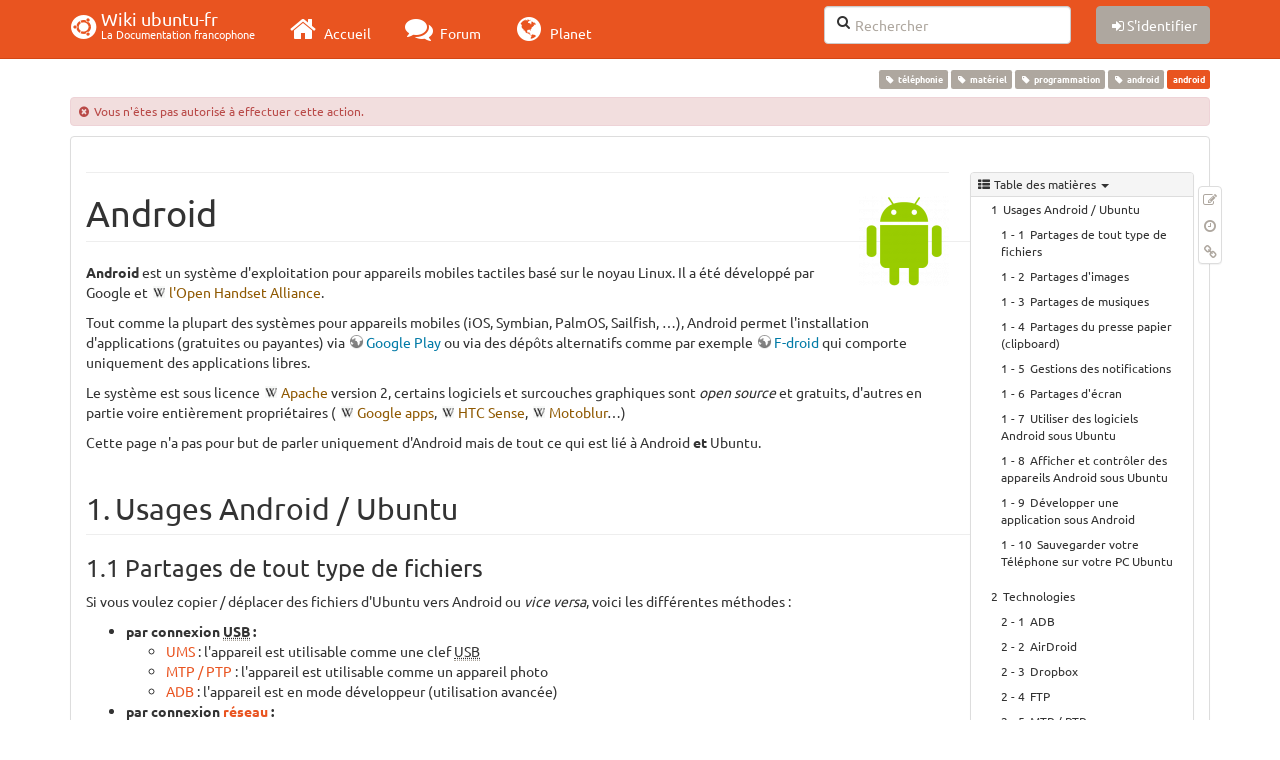

--- FILE ---
content_type: text/html; charset=utf-8
request_url: https://doc.ubuntu-fr.org/android?ns=f-spot&tab_files=files&do=media&tab_details=view&image=eeepc%3Aeeepc_1015bx_white.jpg
body_size: 60473
content:
<!DOCTYPE html>
<html xmlns="http://www.w3.org/1999/xhtml" xml:lang="fr"
  lang="fr" dir="ltr" class="no-js">
<head>
  <meta charset="UTF-8" />
  <meta http-equiv="X-UA-Compatible" content="IE=edge" />
  <title>android [Wiki ubuntu-fr]</title>
  <script>(function(H){H.className=H.className.replace(/\bno-js\b/,'js')})(document.documentElement)</script>
  <meta name="viewport" content="width=device-width,initial-scale=1" />
  <link rel="shortcut icon" href="/_media/favicon.ico" />
<link rel="apple-touch-icon" href="/lib/tpl/bootstrap3/images/apple-touch-icon.png" />
    <meta name="generator" content="DokuWiki"/>
<meta name="robots" content="index,follow"/>
<meta name="keywords" content="telephonie,materiel,programmation,android"/>
<link type="text/css" rel="stylesheet" href="/lib/tpl/bootstrap3/assets/fonts/united.fonts.css"/>
<link type="text/css" rel="stylesheet" href="/lib/tpl/bootstrap3/assets/font-awesome/css/font-awesome.min.css"/>
<link type="text/css" rel="stylesheet" href="/lib/tpl/bootstrap3/assets/bootstrap/united/bootstrap.min.css"/>
<link rel="search" type="application/opensearchdescription+xml" href="/lib/exe/opensearch.php" title="Wiki ubuntu-fr"/>
<link rel="start" href="/"/>
<link rel="contents" href="/android?do=index" title="Plan du site"/>
<link rel="manifest" href="/lib/exe/manifest.php"/>
<link rel="alternate" type="application/rss+xml" title="Derniers changements" href="/feed.php"/>
<link rel="alternate" type="application/rss+xml" title="Catégorie courante" href="/feed.php?mode=list&amp;ns="/>
<link rel="alternate" type="text/html" title="HTML brut" href="/_export/xhtml/android"/>
<link rel="alternate" type="text/plain" title="Wiki balise" href="/_export/raw/android"/>
<link rel="canonical" href="http://doc.ubuntu-fr.org/android"/>
<link rel="stylesheet" type="text/css" href="/lib/exe/css.php?t=bootstrap3&amp;tseed=ebab1622c8120c4b61b8fec585ea562d"/>
<!--[if gte IE 9]><!-->
<script type="text/javascript">/*<![CDATA[*/var NS='';var JSINFO = {"bootstrap3":{"mode":"show","toc":[],"config":{"collapsibleSections":0,"fixedTopNavbar":1,"showSemanticPopup":0,"sidebarOnNavbar":0,"tagsOnTop":1,"tocAffix":1,"tocCollapseOnScroll":1,"tocCollapsed":0,"tocLayout":"default","useAnchorJS":1}},"id":"android","namespace":"","ACT":"show","useHeadingNavigation":0,"useHeadingContent":0};
/*!]]>*/</script>
<script type="text/javascript" charset="utf-8" src="/lib/exe/jquery.php?tseed=23f888679b4f1dc26eef34902aca964f"></script>
<script type="text/javascript" charset="utf-8" src="/lib/exe/js.php?t=bootstrap3&amp;tseed=ebab1622c8120c4b61b8fec585ea562d"></script>
<script type="text/javascript" src="/lib/tpl/bootstrap3/assets/bootstrap/js/bootstrap.min.js"></script>
<script type="text/javascript" src="/lib/tpl/bootstrap3/assets/anchorjs/anchor.min.js"></script>
<script type="text/javascript" src="/lib/tpl/bootstrap3/assets/typeahead/bootstrap3-typeahead.min.js"></script>
<!--<![endif]-->
<style type="text/css">@media screen { body { margin-top: 70px; }  #dw__toc.affix { top: 60px; position: fixed !important; }  #dw__toc .nav .nav .nav { display: none; } }</style>
    <!--[if lt IE 9]>
  <script type="text/javascript" src="https://oss.maxcdn.com/html5shiv/3.7.2/html5shiv.min.js"></script>
  <script type="text/javascript" src="https://oss.maxcdn.com/respond/1.4.2/respond.min.js"></script>
  <![endif]-->
</head>
<body class="united dokuwiki mode_show tpl_bootstrap3 dw-page-on-panel" data-page-id="android">

  <header id="dokuwiki__header" class="dokuwiki container">
    <nav id="dw__navbar" class="navbar navbar-fixed-top navbar-default" role="navigation">

  <div class="container">

    <div class="navbar-header">

      <button class="navbar-toggle" type="button" data-toggle="collapse" data-target=".navbar-collapse">
        <span class="icon-bar"></span>
        <span class="icon-bar"></span>
        <span class="icon-bar"></span>
      </button>

      <a href="/accueil"  accesskey="h" title="[H]" class="navbar-brand"><span class="uf uf-cof" id="dw__accueil" style="font-size: 35px;" ></span> <span id="dw__title" style="margin-top:-5px">Wiki ubuntu-fr<span id="dw__tagline">La Documentation francophone</span></span></a>
    </div>

    <div class="collapse navbar-collapse">

      
      <ul class="nav navbar-nav">
        <li>
          <a href="//ubuntu-fr.org/" ><i class="fa fa-2x fa-fw fa-home"></i><span> Accueil</span></a>        </li>
        <li>
          <a href="//forum.ubuntu-fr.org/" ><i class="fa fa-2x fa-fw fa-comments"></i><span> Forum</span></a>        </li>
        <li>
          <a href="//planet.ubuntu-fr.org/" ><i class="fa fa-2x fa-fw fa-globe"></i><span> Planet</span></a>        </li>
      </ul>

            
      
      <div class="navbar-right" id="dw__navbar_items">

        <form action="//forum.ubuntu-fr.org/search_ubuntufr.php" accept-charset="utf-8" class="navbar-form navbar-left search" id="dw__search" method="get" role="search"><div class="no"><input id="qsearch" autocomplete="off" type="search" placeholder="Rechercher" accesskey="f" name="q" class="form-control" title="[F]" /><button type="submit" title="Rechercher"><i class="fa fa-fw fa-search"></i></button><input type="hidden" name="do" value="search" /><input type="hidden" name="tsearch" value="wiki" /></div></form>
        
        <ul class="nav navbar-nav">

          
          
                    <li>
            <span class="dw__actions dw-action-icon">
              <a href="/android?do=login&amp;sectok="  class="action btn btn-default navbar-btn login" rel="nofollow" title="S&#039;identifier"><span class="">S'identifier</span></a>            </span>
          </li>
          
        </ul>

        
        

      </div>

    </div>
  </div>
</nav>
  </header>

  <div id="dokuwiki__top" class="dokuwiki container">

    <div id="dokuwiki__pageheader">

      
      
      <p class="pageId text-right small">
        <span class="label label-primary">android</span>      </p>

      <div id="dw__msgarea" class="small">
        <div class="alert alert-danger"><i class="fa fa-fw fa-times-circle"></i> Vous n'êtes pas autorisé à effectuer cette action.</div>      </div>

    </div>

    <main class="main row" role="main">

      
      <article id="dokuwiki__content" class="container" itemscope itemtype="http://schema.org/Article" itemref="dw__license">

        
<nav id="dw__pagetools" class="hidden-print">
  <div class="tools panel panel-default pull-right ">
    <ul class="nav nav-stacked nav-pills">
      <li><a href="/android?do=edit"  class="action text-muted source" accesskey="v" rel="nofollow" title="Afficher le texte source [V]"><i class="fa fa-fw fa-pencil-square-o"></i><span class="sr-only"> Modifier cette page</span></a></li><li><a href="/android?do=revisions"  class="action text-muted revs" accesskey="o" rel="nofollow" title="Anciennes révisions [O]"><i class="fa fa-fw fa-clock-o"></i><span class="sr-only"> </span></a></li><li><a href="/android?do=backlink"  class="action text-muted backlink" rel="nofollow" title="Liens de retour"><i class="fa fa-fw fa-link"></i><span class="sr-only"> Liens de retour</span></a></li>    </ul>
  </div>
</nav>

        <div class="panel panel-default" itemprop="articleBody">
          <div class="page panel-body">

            <div class="dw-content-page "><div class="dw-toc hidden-print"><script>JSINFO.bootstrap3.toc = [{"link":"#usages_androidubuntu","title":"Usages Android \/ Ubuntu","level":1},{"link":"#partages_de_tout_type_de_fichiers","title":"Partages de tout type de fichiers","level":2},{"link":"#partages_d_images","title":"Partages d'images","level":2},{"link":"#partages_de_musiques","title":"Partages de musiques","level":2},{"link":"#partages_du_presse_papier_clipboard","title":"Partages du presse papier (clipboard)","level":2},{"link":"#gestions_des_notifications","title":"Gestions des notifications","level":2},{"link":"#partages_d_ecran","title":"Partages d'\u00e9cran","level":2},{"link":"#utiliser_des_logiciels_android_sous_ubuntu","title":"Utiliser des logiciels Android sous Ubuntu","level":2},{"link":"#afficher_et_controler_des_appareils_android_sous_ubuntu","title":"Afficher et contr\u00f4ler des appareils Android sous Ubuntu","level":2},{"link":"#developper_une_application_sous_android","title":"D\u00e9velopper une application sous Android","level":2},{"link":"#sauvegarder_votre_telephone_sur_votre_pc_ubuntu","title":"Sauvegarder votre T\u00e9l\u00e9phone sur votre PC Ubuntu","level":2},{"link":"#technologies","title":"Technologies","level":1},{"link":"#adb","title":"ADB","level":2},{"link":"#airdroid","title":"AirDroid","level":2},{"link":"#dropbox","title":"Dropbox","level":2},{"link":"#ftp","title":"FTP","level":2},{"link":"#mtpptp","title":"MTP \/ PTP","level":2},{"link":"#pushbullet","title":"Pushbullet","level":2},{"link":"#ums_universal_mass_storage","title":"UMS (Universal Mass Storage)","level":2},{"link":"#upnpdnla","title":"Upnp \/ dnla","level":2},{"link":"#annexearborescence_android","title":"Annexe : arborescence Android","level":1},{"link":"#voir_aussi","title":"Voir aussi","level":1}];</script>
<!-- TOC START -->
<nav id="dw__toc" role="navigation" class="toc-panel panel panel-default small">
<h6 data-toggle="collapse" data-target="#dw__toc .toc-body" title="Table des matières" class="panel-heading toc-title"><i class="fa fa-fw fa-th-list"></i> <span>Table des matières</span> <i class="caret"></i></h6>
<div class="panel-body  toc-body collapse in">

<ul class="nav toc">
<li class="level1"><a href="#usages_androidubuntu">Usages Android / Ubuntu</a>
<ul class="nav toc">
<li class="level2"><a href="#partages_de_tout_type_de_fichiers">Partages de tout type de fichiers</a></li>
<li class="level2"><a href="#partages_d_images">Partages d&#039;images</a></li>
<li class="level2"><a href="#partages_de_musiques">Partages de musiques</a></li>
<li class="level2"><a href="#partages_du_presse_papier_clipboard">Partages du presse papier (clipboard)</a></li>
<li class="level2"><a href="#gestions_des_notifications">Gestions des notifications</a></li>
<li class="level2"><a href="#partages_d_ecran">Partages d&#039;écran</a></li>
<li class="level2"><a href="#utiliser_des_logiciels_android_sous_ubuntu">Utiliser des logiciels Android sous Ubuntu</a></li>
<li class="level2"><a href="#afficher_et_controler_des_appareils_android_sous_ubuntu">Afficher et contrôler des appareils Android sous Ubuntu</a></li>
<li class="level2"><a href="#developper_une_application_sous_android">Développer une application sous Android</a></li>
<li class="level2"><a href="#sauvegarder_votre_telephone_sur_votre_pc_ubuntu">Sauvegarder votre Téléphone sur votre PC Ubuntu</a></li>
</ul>
</li>
<li class="level1"><a href="#technologies">Technologies</a>
<ul class="nav toc">
<li class="level2"><a href="#adb">ADB</a></li>
<li class="level2"><a href="#airdroid">AirDroid</a></li>
<li class="level2"><a href="#dropbox">Dropbox</a></li>
<li class="level2"><a href="#ftp">FTP</a></li>
<li class="level2"><a href="#mtpptp">MTP / PTP</a></li>
<li class="level2"><a href="#pushbullet">Pushbullet</a></li>
<li class="level2"><a href="#ums_universal_mass_storage">UMS (Universal Mass Storage)</a></li>
<li class="level2"><a href="#upnpdnla">Upnp / dnla</a></li>
</ul>
</li>
<li class="level1"><a href="#annexearborescence_android">Annexe : arborescence Android</a></li>
<li class="level1"><a href="#voir_aussi">Voir aussi</a></li>
</ul>

</div>
</nav>
<!-- TOC END -->
</div><!-- CONTENT --><div class="dw-content"><div class="tags"><span>
	<a href="/telephonie" class="wikilink1" title="telephonie" rel="tag">téléphonie</a>,
	<a href="/materiel" class="wikilink1" title="materiel" rel="tag">matériel</a>,
	<a href="/programmation" class="wikilink1" title="programmation" rel="tag">programmation</a>,
	<a href="/android" class="wikilink1" title="android" rel="tag">android</a>
</span></div>
<hr />

<p>
<a href="/lib/exe/fetch.php?tok=872779&amp;media=https%3A%2F%2Fwww.masonbruce.com%2Fwp-content%2Fuploads%2F2015%2F03%2Fandroid-logo-transparent-background.png" class="media" title="https://www.masonbruce.com/wp-content/uploads/2015/03/android-logo-transparent-background.png"><img src="/lib/exe/fetch.php?w=90&amp;tok=f4d693&amp;media=https%3A%2F%2Fwww.masonbruce.com%2Fwp-content%2Fuploads%2F2015%2F03%2Fandroid-logo-transparent-background.png" class="mediaright img-responsive" title="Logo Android" alt="Logo Android" width="90" /></a>
</p>

<h1 class="sectionedit1 page-header" id="android">Android</h1>
<div class="level1">

<p>
 <strong>Android</strong> est un système d&#039;exploitation pour appareils mobiles tactiles basé sur le noyau Linux. Il a été développé par Google et <a href="https://fr.wikipedia.org/wiki/Open_Handset_Alliance" class="interwiki iw_wpfr" title="https://fr.wikipedia.org/wiki/Open_Handset_Alliance">l&#039;Open Handset Alliance</a>.
</p>

<p>
Tout comme la plupart des systèmes pour appareils mobiles (iOS, Symbian, PalmOS, Sailfish, …), Android permet l&#039;installation d&#039;applications (gratuites ou payantes) via <a href="https://play.google.com/store" class="urlextern" title="https://play.google.com/store" rel="nofollow">Google Play</a> ou via des dépôts alternatifs comme par exemple <a href="http://f-droid.org/" class="urlextern" title="http://f-droid.org/" rel="nofollow">F-droid</a> qui comporte uniquement des applications libres.
</p>

<p>
Le système est sous licence <a href="https://fr.wikipedia.org/wiki/Licence_Apache" class="interwiki iw_wpfr" title="https://fr.wikipedia.org/wiki/Licence_Apache">Apache</a> version 2, certains logiciels et surcouches graphiques sont <em>open source</em> et gratuits, d&#039;autres en partie voire entièrement propriétaires ( <a href="https://fr.wikipedia.org/wiki/Google_Apps" class="interwiki iw_wpfr" title="https://fr.wikipedia.org/wiki/Google_Apps">Google apps</a>, <a href="https://en.wikipedia.org/wiki/HTC_Sense" class="interwiki iw_wp" title="https://en.wikipedia.org/wiki/HTC_Sense">HTC Sense</a>, <a href="https://en.wikipedia.org/wiki/Motoblur" class="interwiki iw_wp" title="https://en.wikipedia.org/wiki/Motoblur">Motoblur</a>…)
</p>

<p>
Cette page n&#039;a pas pour but de parler uniquement d&#039;Android mais de tout ce qui est lié à Android <strong>et</strong> Ubuntu.
</p>

</div>

<h2 class="sectionedit2 page-header" id="usages_androidubuntu">Usages Android / Ubuntu</h2>
<div class="level2">

</div>

<h3 class="sectionedit3" id="partages_de_tout_type_de_fichiers">Partages de tout type de fichiers</h3>
<div class="level3">

<p>
Si vous voulez copier / déplacer des fichiers d&#039;Ubuntu vers Android ou <em>vice versa</em>, voici les différentes méthodes :
</p>
<ul class=" fix-media-list-overlap">
<li class="level1 node"><div class="li"> <strong>par connexion <abbr title="Universal Serial Bus">USB</abbr> :</strong></div>
<ul class=" fix-media-list-overlap">
<li class="level2"><div class="li"> <a href="#ums_universal_mass_storage" title="android ↵" class="wikilink1">UMS</a> : l&#039;appareil est utilisable comme une clef <abbr title="Universal Serial Bus">USB</abbr></div>
</li>
<li class="level2"><div class="li"> <a href="#mtpptp" title="android ↵" class="wikilink1">MTP / PTP</a> : l&#039;appareil est utilisable comme un appareil photo</div>
</li>
<li class="level2"><div class="li"> <a href="#adb" title="android ↵" class="wikilink1">ADB</a> : l&#039;appareil est en mode développeur (utilisation avancée)</div>
</li>
</ul>
</li>
<li class="level1 node"><div class="li"> <strong>par connexion <a href="/reseau" class="wikilink1" title="reseau">réseau</a> :</strong></div>
<ul class=" fix-media-list-overlap">
<li class="level2"><div class="li"> <a href="https://localsend.org/fr" class="urlextern" title="https://localsend.org/fr" rel="nofollow">LocalSend</a><sup><a href="#fn__1" id="fnt__1" class="fn_top">1)</a></sup>, une application simplissime qui fonctionne <em>partout</em> (Linux, Android, Windows, macOS, iOS…)</div>
</li>
<li class="level2"><div class="li"> <a href="#ftp" title="android ↵" class="wikilink1">FTP</a></div>
</li>
<li class="level2"><div class="li"> <a href="#dropbox" title="android ↵" class="wikilink1">Dropbox</a></div>
</li>
<li class="level2"><div class="li"> <a href="/google_drive" class="wikilink1" title="google_drive">Google Drive</a></div>
</li>
<li class="level2"><div class="li"> <a href="#pushbullet" title="android ↵" class="wikilink1">Pushbullet</a></div>
</li>
<li class="level2"><div class="li"> <a href="#airdroid" title="android ↵" class="wikilink1">AirDroid</a></div>
</li>
<li class="level2"><div class="li"> <a href="http://www.msec.it/blog/?page_id=11" class="urlextern" title="http://www.msec.it/blog/?page_id=11" rel="nofollow">Dukto</a></div>
</li>
<li class="level2"><div class="li"> <a href="#adb" title="android ↵" class="wikilink1">QtAdb</a> : interface graphique pour <a href="#adb" title="android ↵" class="wikilink1">ADB</a> – l&#039;appareil doit avoir accès au mode développeur (utilisation avancée)</div>
</li>
<li class="level2"><div class="li"> <a href="/kdeconnect-kde" class="wikilink1" title="kdeconnect-kde">KDE Connect</a> et l&#039;option &quot;<em>Envoyer des fichiers</em>&quot;</div>
</li>
<li class="level2"><div class="li"> <a href="/syncthing" class="wikilink1" title="syncthing">Syncthing</a> permet de créer des paires de répertoires entre différents appareils synchronisées automatiquement en fonction des réseaux <abbr title="Réseau Local">LAN</abbr>, Wifi ou Internet disponibles (configurable sous Android)</div>
</li>
</ul>
</li>
<li class="level1"><div class="li"> en <a href="/bluetooth" class="wikilink1" title="bluetooth">Bluetooth</a></div>
</li>
</ul>

</div>

<h3 class="sectionedit4" id="partages_d_images">Partages d&#039;images</h3>
<div class="level3">

<p>
Si vous voulez partager des images, vous pouvez les partager avec les méthodes du chapitre précédent.
En plus, vous pouvez les partager :
</p>
<ul class=" fix-media-list-overlap">
<li class="level1"><div class="li"> Via Google+</div>
</li>
<li class="level1"><div class="li"> Via Google photo</div>
</li>
</ul>

<p>
Sur Android, les photos se trouvent dans <strong>/DCIM/Camera</strong>
</p>

</div>

<h3 class="sectionedit5" id="partages_de_musiques">Partages de musiques</h3>
<div class="level3">

<p>
En plus des méthodes décrites au chapitre <strong>Partages de tout type de fichiers</strong>, vous pouvez :
</p>
<ul class=" fix-media-list-overlap">
<li class="level1"><div class="li"> Utiliser <a href="/google_music_manager" class="wikilink1" title="google_music_manager">Google Music</a></div>
</li>
<li class="level1"><div class="li"> Avec les connexions <a href="/android#upnpdnla" class="wikilink1 curid" title="android" data-curid="true">Upnp / DNLA</a></div>
</li>
</ul>

<p>
Sur Android, vous trouverez plusieurs endroits pour stocker des sons :
</p>
<ul class=" fix-media-list-overlap">
<li class="level1"><div class="li"> <strong>/Alarms</strong> : sonneries du réveil</div>
</li>
<li class="level1"><div class="li"> <strong>/Music</strong> : musiques</div>
</li>
<li class="level1"><div class="li"> <strong>/Notifications</strong> : notifications</div>
</li>
<li class="level1"><div class="li"> <strong>/Ringtones</strong> : sonneries téléphoniques</div>
</li>
</ul>

</div>

<h3 class="sectionedit6" id="partages_du_presse_papier_clipboard">Partages du presse papier (clipboard)</h3>
<div class="level3">

<p>
Des idées :
</p>
<ul class=" fix-media-list-overlap">
<li class="level1"><div class="li"> gsconnect / <a href="/kdeconnect-kde" class="wikilink1" title="kdeconnect-kde">KDE Connect</a></div>
</li>
<li class="level1"><div class="li"> <a href="/pushbullet" class="wikilink1" title="pushbullet">Pushbullet</a></div>
</li>
<li class="level1"><div class="li"> L&#039;outils clipt qui synchronise le presse papier entre Chrome, Firefox, <a href="https://play.google.com/store/apps/details?id=studio.onelab.clipboard" class="urlextern" title="https://play.google.com/store/apps/details?id=studio.onelab.clipboard" rel="nofollow">Android</a> (<a href="https://technochouette.istocks.club/comment-synchroniser-le-presse-papiers-sur-android-et-pc/2021-07-08/" class="urlextern" title="https://technochouette.istocks.club/comment-synchroniser-le-presse-papiers-sur-android-et-pc/2021-07-08/" rel="nofollow">voir cette page</a>)</div>
</li>
</ul>

</div>

<h3 class="sectionedit7" id="gestions_des_notifications">Gestions des notifications</h3>
<div class="level3">

<p>
Il est possible de recevoir les notifications de son téléphone sur Ubuntu via :
</p>
<ul class=" fix-media-list-overlap">
<li class="level1"><div class="li"> Android Desktop Notifications</div>
</li>
<li class="level1"><div class="li"> <a href="/android#pushbullet" class="wikilink1 curid" title="android" data-curid="true">Pushbullet</a></div>
</li>
<li class="level1"><div class="li"> <a href="/android#airdroid" class="wikilink1 curid" title="android" data-curid="true">Airdroid</a></div>
</li>
<li class="level1"><div class="li"> <a href="/kdeconnect-kde" class="wikilink1" title="kdeconnect-kde">KDE Connect</a></div>
</li>
<li class="level1"><div class="li"> <a href="http://mightytext.net" class="urlextern" title="http://mightytext.net" rel="nofollow">MightyText</a></div>
</li>
</ul>

</div>

<h3 class="sectionedit8" id="partages_d_ecran">Partages d&#039;écran</h3>
<div class="level3">

<p>
Vous pouvez voir et/ou controler Ubuntu via Android ou le contraire via :
</p>
<ul class=" fix-media-list-overlap">
<li class="level1"><div class="li"> <a href="https://github.com/IshuSinghSE/aurynk" class="urlextern" title="https://github.com/IshuSinghSE/aurynk" rel="nofollow">Aurynk</a> (en activant les <em>Options pour les développeurs</em>) - basé sur <a href="/scrcpy" class="wikilink1" title="scrcpy">scrcpy</a>, mieux intégré au bureau <a href="/gnome" class="wikilink1" title="gnome">GNOME</a> et facilite la connexion même WiFi à l&#039;aide d&#039;un QR code.</div>
</li>
<li class="level1"><div class="li"> <a href="/scrcpy" class="wikilink1" title="scrcpy">scrcpy</a> (<a href="https://github.com/Genymobile/scrcpy" class="urlextern" title="https://github.com/Genymobile/scrcpy" rel="nofollow">GitHub</a>)</div>
</li>
<li class="level1"><div class="li"> <abbr title="Virtual Network Computing">VNC</abbr> (si Android est rooté)</div>
</li>
<li class="level1"><div class="li"> Google Bureau à distance (propriétaire)</div>
</li>
<li class="level1"><div class="li"> <a href="/rustdesk" class="wikilink1" title="rustdesk">RustDesk</a></div>
</li>
<li class="level1"><div class="li"> <a href="/teamviewer" class="wikilink1" title="teamviewer">TeamViewer</a> (propriétaire)</div>
</li>
</ul>

</div>

<h4 id="vnc">VNC</h4>
<div class="level4">

<p>
Pour accéder à Ubuntu depuis Android, si vous avez un serveur <a href="/ssh" class="wikilink1" title="ssh">SSH</a> sur Ubuntu et un écran connecté à l&#039;ordinateur, vous pouvez lancer un serveur <a href="/vnc" class="wikilink1" title="vnc">VNC</a> en ligne de commande (x11vnc) sans devoir être devant votre ordinateur. Pour cela, entrez
</p>
<pre class="code">sudo dpkg-reconfigure x11-common</pre>

<p>
Choisissez &quot;<em>Nobody</em>&quot;
</p>
<div class="notewarning">Risque de sécurité : n&#039;importe qui ayant un accès SSH à votre machine peut agir sur vos programmes (console et/ou interface graphique)

</div>
<p>
Entrez
</p>
<pre class="code">env</pre>

<p>
pour voir vos variables d&#039;environnent.
</p>

<p>
Si vous ne voyez pas écrit DISPLAY=localhost:0, entrez
</p>
<pre class="code">export DISPLAY=localhost:0</pre>

<p>
 Puis lancer votre serveur <abbr title="Virtual Network Computing">VNC</abbr> (je vous propose x11vnc)
</p>
<pre class="code">x11vnc --forever --passwd mot_de_passe_du_serveur_VNC </pre>

</div>

<h4 id="serveur_x11_distant_x11_forwarding">Serveur X11 distant (X11 forwarding)</h4>
<div class="level4">

<p>
Vous pouvez aussi contrôler à distance Ubuntu :
</p>
<ul class=" fix-media-list-overlap">
<li class="level1"><div class="li"> installez un serveur <a href="/ssh" class="wikilink1" title="ssh">SSH</a> sur Ubuntu</div>
</li>
<li class="level1"><div class="li"> installez sur votre appareil Android un client SSH (JuiceSSH, ConnectBot) et un serveur <a href="/xorg" class="wikilink1" title="xorg">X11</a> (Xserver XSDL).</div>
</li>
<li class="level1"><div class="li"> Lancez votre serveur X sur Android</div>
</li>
<li class="level1"><div class="li"> connectez-vous en SSH à votre PC, et tapez</div>
</li>
</ul>
<pre class="code">export DISPLAY=adresse_ip_de_votre_appareil_android:0</pre>

<p>
Voilà ! Vous pouvez maintenant lancer des logiciels graphiques à distance qui s&#039;exécuteront sur votre PC.
exemple: pour lancer Firefox, tapez dans le client ssh
</p>
<pre class="code">firefox</pre>

<p>
Pour l&#039;arrêter, pressez <code>Ctrl</code>+<code>C</code>.
Pour lancer une interface graphique, tapez (suivant si vous utilisez Unity, KDE, fluxbox…)
</p>
<pre class="code">gnome-session</pre>
<pre class="code">startkde</pre>
<pre class="code">fluxbox</pre>

</div>

<h3 class="sectionedit9" id="utiliser_des_logiciels_android_sous_ubuntu">Utiliser des logiciels Android sous Ubuntu</h3>
<div class="level3">
<div class="noteclassic">Cette partie est une ébauche à compléter et à mettre en page.
</div>
<p>
Il est possible de lancer des applications Android sur Ubuntu. Cela permet d&#039;augmenter considérablement le nombre d&#039;applications et jeux sous Ubuntu. Voici les solutions triées par ordre d&#039;efficacité :
</p>
<ul class=" fix-media-list-overlap">
<li class="level1"><div class="li"> <a href="/anbox" class="wikilink1" title="anbox">Anbox</a> : logiciel qui utilise QEMU comme émulateur d’Android, permettant ainsi au système de faire tourner les applications de manière transparente. Le système permet d’utiliser les applications Android de la même manière que les programmes classiques et profitent des mêmes enrichissements ergonomiques.</div>
</li>
<li class="level1"><div class="li"> <strong><a href="/waydroid" class="wikilink1" title="waydroid">WayDroid</a></strong> : Créée en 2021, il s&#039;agit d&#039;une solution nouvelle, en cours de développement, basée sur un container intégré permettant de démarrer un système Android complet au sein d&#039;un système <abbr title="GNU&#039;s Not Unix">GNU</abbr>/Linux ordinaire comme Ubuntu. WayDroid est la contraction des mots &quot;Wayland&quot; et &quot;Android&quot;. L&#039;environnement d&#039;exécution Android fonctionne sur le mode Wayland et est livré avec une image système Android personnalisée minimale basée sur LineageOS. WayDroid peut être utilisé en mode intégré (les apps Android se trouvent dans le menu GNOME avec les autres logiciels), en version multi-fenêtres, ou encore en mode &quot;Full UI&quot; (on ouvre une fenêtre Android à part entière). La version actuelle est basée sur Android 10. A noter que WayDroid n&#039;est pour l&#039;instant pas compatible avec les pilotes propriétaires Nvidia Site officiel : <a href="https://www.waydro.id/" class="urlextern" title="https://www.waydro.id/" rel="nofollow">WayDroid</a>*.</div>
</li>
<li class="level1"><div class="li"> <strong>Shashlik</strong> : avec KDE. Voir <a href="https://www.howtoforge.com/tutorial/how-to-install-and-run-android-apk-on-linux-with-shashlik" class="urlextern" title="https://www.howtoforge.com/tutorial/how-to-install-and-run-android-apk-on-linux-with-shashlik" rel="nofollow">cette page sur HowToForge</a> en Anglais pour plus d&#039;info</div>
</li>
<li class="level1"><div class="li"> <a href="/archon" class="wikilink1" title="archon">ARChon</a> / <a href="/arc_welder" class="wikilink2" title="arc_welder" rel="nofollow">Arc welder</a> qui permet de lancer des applications Android sur Chrome/Chromium</div>
</li>
<li class="level1 node"><div class="li"> <a href="https://www.genymotion.com/" class="urlextern" title="https://www.genymotion.com/" rel="nofollow">Genymotion</a> : application française d&#039;émulation gratuite pour un usage personnel uniquement (apprentissage, divertissement).</div>
<ul class=" fix-media-list-overlap">
<li class="level2"><div class="li"> Permet d&#039;émuler Android v.2.3.7 à 5.1.0 sur différents téléphones et tablettes (Nexus, HTC, Motorola, Samsung, Sony et custom).</div>
</li>
<li class="level2 node"><div class="li"> Nécessite </div>
<ul class=" fix-media-list-overlap">
<li class="level3"><div class="li"> l&#039;installation de <a href="/virtualbox" class="wikilink1" title="virtualbox">VirtualBox</a> ainsi que </div>
</li>
<li class="level3"><div class="li"> l&#039;enregistrement sur leur site pour pouvoir télécharger les images Android.</div>
</li>
</ul>
</li>
<li class="level2 node"><div class="li"> C&#039;est la seule façon, à l&#039;heure actuelle, de faire fonctionner correctement les jeux &quot;performants&quot; Android sous Ubuntu 16.04 (Xenial Xerus.</div>
<ul class=" fix-media-list-overlap">
<li class="level3"><div class="li"> 64bit ou supérieur, Debian 8 (Jessie), Fedora 24 - 64bit,</div>
</li>
<li class="level3"><div class="li"> Processeur 64 bits, avec une capacité VT-x ou AMD-V, activé dans les paramètres du <abbr title="Basic Input-Output System">BIOS</abbr>, GPU récent et dédié, </div>
</li>
<li class="level3"><div class="li"> 400 Mo d&#039;espace disque,</div>
</li>
<li class="level3"><div class="li"> 2 Go de RAM pour la version Genymotion 2.8.1 seule disponible sur le site de Genymotion. </div>
</li>
</ul>
</li>
</ul>
</li>
</ul>
<div class="noteclassic">(Exemple de config qui tourne bien sur 14.04LTS : Galaxy Note 4.1.1 + <a href="https://www.google.fr/url?sa=t&amp;rct=j&amp;q=&amp;esrc=s&amp;source=web&amp;cd=2&amp;cad=rja&amp;uact=8&amp;ved=0CCsQFjABahUKEwi4tcvs5Y7GAhVBQBQKHf-RALg&amp;url=https%3A%2F%2Fdocs.google.com%2Ffile%2Fd%2F0B-p1r5SNN4adcmhtaGdMVml0Qzg%2Fedit&amp;ei=Mj99VbjUKMGAUf-jgsAL&amp;usg=AFQjCNGY1LZ57B5D6BLUkB-RN2rh9omqYQ&amp;sig2=BsNeJSvlBKNUbFXMC3fyBQ&amp;bvm=bv.95515949,d.d24" class="urlextern" title="https://www.google.fr/url?sa=t&amp;rct=j&amp;q=&amp;esrc=s&amp;source=web&amp;cd=2&amp;cad=rja&amp;uact=8&amp;ved=0CCsQFjABahUKEwi4tcvs5Y7GAhVBQBQKHf-RALg&amp;url=https%3A%2F%2Fdocs.google.com%2Ffile%2Fd%2F0B-p1r5SNN4adcmhtaGdMVml0Qzg%2Fedit&amp;ei=Mj99VbjUKMGAUf-jgsAL&amp;usg=AFQjCNGY1LZ57B5D6BLUkB-RN2rh9omqYQ&amp;sig2=BsNeJSvlBKNUbFXMC3fyBQ&amp;bvm=bv.95515949,d.d24" rel="nofollow">Genymotion-ARM-Translation_v1.1.zip</a> + <a href="https://lu4ndr01d.googlecode.com/files/gapps-jb-20121011-signed.zip" class="urlextern" title="https://lu4ndr01d.googlecode.com/files/gapps-jb-20121011-signed.zip" rel="nofollow">gapps-jb-20121011-signed.zip</a> pour accéder au Play Store, puis installer des jeux).
</div><ul class=" fix-media-list-overlap">
<li class="level1"><div class="li"> <a href="https://www.android-x86.org/" class="urlextern" title="https://www.android-x86.org/" rel="nofollow">Android-x86</a> + <a href="/virtualbox" class="wikilink1" title="virtualbox">VirtualBox</a>. Tutoriel d&#039;installation sur <a href="http://www.it-connect.fr/comment-installer-android-4-4-sous-vmware-workstation/" class="urlextern" title="http://www.it-connect.fr/comment-installer-android-4-4-sous-vmware-workstation/" rel="nofollow">IT-Connect</a>.</div>
</li>
<li class="level1"><div class="li"> <strong><a href="https://www.andyroid.net/" class="urlextern" title="https://www.andyroid.net/" rel="nofollow">Andy</a></strong> : émulation</div>
</li>
<li class="level1"><div class="li"> <strong>Kit de développement officiel d&#039;Android</strong> : Android SDK – Android Emulator / AVDs. Tutoriel d&#039;installation <a href="http://www.android-dev.fr/installation-du-sdk-android-sous-ubuntu" class="urlextern" title="http://www.android-dev.fr/installation-du-sdk-android-sous-ubuntu" rel="nofollow">ICI</a>.</div>
</li>
</ul>

<p>
Pour plus d&#039;information, veuillez vous inspirer de <a href="https://techapple.net/2014/05/5-best-android-emulators-linux-run-android-apps-linux-ubuntulinuxmintfedoraarchlinuxopensusemageiacentos-etc/" class="urlextern" title="https://techapple.net/2014/05/5-best-android-emulators-linux-run-android-apps-linux-ubuntulinuxmintfedoraarchlinuxopensusemageiacentos-etc/" rel="nofollow">cet article chez techapple.net</a>
</p>

</div>

<h3 class="sectionedit10" id="afficher_et_controler_des_appareils_android_sous_ubuntu">Afficher et contrôler des appareils Android sous Ubuntu</h3>
<div class="level3">

<p>
Voir l&#039;article détaillé <a href="/scrcpy" class="wikilink1" title="scrcpy">scrcpy</a>
</p>

</div>

<h3 class="sectionedit11" id="developper_une_application_sous_android">Développer une application sous Android</h3>
<div class="level3">

<p>
Voir l&#039;article détaillé <a href="/android_sdk" class="wikilink1" title="android_sdk">Android SDK</a>
</p>

</div>

<h3 class="sectionedit12" id="sauvegarder_votre_telephone_sur_votre_pc_ubuntu">Sauvegarder votre Téléphone sur votre PC Ubuntu</h3>
<div class="level3">

<p>
1. <a href="/tutoriel/comment_installer_un_paquet" class="wikilink1" title="tutoriel:comment_installer_un_paquet">Installez le paquet</a> suivant sur votre PC : <strong><a href="apt://adb" class="interwiki iw_apt" title="apt://adb">adb</a></strong>.
</p>

<p>
2. Connectez votre téléphone et votre PC via un câble.
</p>

<p>
3. Activez sur votre téléphone le <strong>débogage <abbr title="Universal Serial Bus">USB</abbr></strong> (mode développeur / ADB) :<br/>

- Sur votre téléphone : Paramètres &gt; Système &gt; &quot;À propos du téléphone&quot; &gt; Tapoter <strong>7 fois</strong> sur le « numéro de build » ⇒ Le menu « options pour développeurs » apparaît dans les paramètres système.<br/>

- Aller dans Paramètres &gt; Système &gt; « options pour développeurs » &gt; activer &quot;<strong>débogage <abbr title="Universal Serial Bus">USB</abbr></strong>&quot;.
</p>

<p>
4. Sur votre PC, au terminal, lancer le serveur ADB via la commande suivante : 
</p>
<pre class="code">adb start-server</pre>

<p>
L&#039;écran de votre téléphone doit être allumé : si le téléphone vous demande de confirmer (&quot;Allow <abbr title="Universal Serial Bus">USB</abbr> debugging ?&quot;), validez rapidement.
</p>

<p>
5. Vous pouvez désormais lancer la sauvegarde au terminal, depuis votre PC :
</p>
<pre class="code">adb backup -apk -shared -all -f backup-file.adb</pre>

<p>
Votre téléphone doit être allumé car une fenêtre va s&#039;ouvrir dessus pour vous demander de confirmer la sauvegarde.<br/>

La sauvegarde (ici sous le nom <strong>backup-file.adb</strong>) se met à la racine de votre compte Ubuntu (par exemple <code>/home/mon-pseudo/</code>).
</p>

<p>
Vous avez quelques options sur lesquelles jouer :
</p>
<ul class=" fix-media-list-overlap">
<li class="level1"><div class="li"> <code>-apk</code> sauvegarde les applications, <code>-noapk</code> ne le fait pas.</div>
</li>
<li class="level2"><div class="li"> Vous pouvez choisir d&#039;encrypter les données sauvegardées en entrant un mot de passe lorsque la question vous sera posée (optionnel).</div>
</li>
<li class="level2"><div class="li"> l&#039;option <code>-shared</code> sauvegardera les données de la carte SD, tandis que <code>-noshared</code> ne sauvegardera pas la carte SD.</div>
</li>
<li class="level2"><div class="li"> <code>-all</code> sauvegardera les données du système ET les données des applications.</div>
</li>
</ul>

<p>
<em class="u"><strong>Pour restaurer la sauvegarde sur le téléphone</strong></em> (ou sur un nouveau téléphone), les <strong>étapes 1 à 4 ci-dessus</strong> doivent être de nouveaux exécutées, puis sur votre PC, au terminal, tapez :
</p>
<pre class="code">adb restore backup-file.ab</pre>

<p>
Dans cette version de la commande, le fichier de sauvegarde est sur la racine de votre compte Ubuntu. Sinon, il faudra indiquer l&#039;emplacement.
</p>

</div>

<h2 class="sectionedit13 page-header" id="technologies">Technologies</h2>
<div class="level2">

</div>

<h3 class="sectionedit14" id="adb">ADB</h3>
<div class="level3">

<p>
ADB (Android Debug Bridge) est un outil permettant de dialoguer nativement avec un périphérique Android.
</p>

<p>
Cet outil permet de :
</p>
<ul class=" fix-media-list-overlap">
<li class="level1"><div class="li"> Copier des fichiers</div>
</li>
<li class="level1"><div class="li"> Faire des captures d&#039;écran</div>
</li>
<li class="level1"><div class="li"> Sauvegarder ses données Android</div>
</li>
<li class="level1"><div class="li"> Lancer des commandes internes telles que reboot, commande Linux, …</div>
</li>
</ul>

<p>
L&#039;installation d&#039;ADB est en 2 étapes :
</p>
<ol class=" fix-media-list-overlap">
<li class="level1"><div class="li"> Installer sur votre ordinateur ADB, qui se trouve dans le SDK d&#039;Android (est aussi dans les dépots: <strong><a href="apt://adb" class="interwiki iw_apt" title="apt://adb">adb</a></strong>)</div>
</li>
<li class="level1"><div class="li"> Autoriser Ubuntu à utiliser le périphérique <abbr title="Universal Serial Bus">USB</abbr> Android. Dans quel cas la commande <code>lsusb</code> vous permettra d&#039;identifier votre périphérique.</div>
</li>
</ol>

</div>

<h3 class="sectionedit15" id="airdroid">AirDroid</h3>
<div class="level3">

<p>
<a href="http://web.airdroid.com" class="urlextern" title="http://web.airdroid.com" rel="nofollow">l&#039;environnement AirDroid</a> permet :
</p>
<ul class=" fix-media-list-overlap">
<li class="level1"><div class="li"> D&#039;échanger des fichiers entre son ordinateur et son appareil Android</div>
</li>
<li class="level1"><div class="li"> De consulter ses contacts à partir d&#039;un ordinateur</div>
</li>
<li class="level1"><div class="li"> D&#039;écrire des SMS à partir d&#039;un ordinateur</div>
</li>
<li class="level1"><div class="li"> De faire une capture d&#039;écran d&#039;Android</div>
</li>
<li class="level1"><div class="li"> De retrouver son appareil Android</div>
</li>
<li class="level1"><div class="li"> …</div>
</li>
</ul>

<p>
Installation / utilisation :
</p>
<ul class=" fix-media-list-overlap">
<li class="level1 node"><div class="li"> Sur l&#039;ordinateur :</div>
<ol class=" fix-media-list-overlap">
<li class="level2"><div class="li"> Ouvrir l&#039;adresse <a href="http://web.airdroid.com" class="urlextern" title="http://web.airdroid.com" rel="nofollow">http://web.airdroid.com</a></div>
</li>
<li class="level2"><div class="li"> Créer un compte (si ce n&#039;est pas fait)</div>
</li>
<li class="level2"><div class="li"> Se connecter</div>
</li>
</ol>
</li>
<li class="level1 node"><div class="li"> Sur Android :</div>
<ol class=" fix-media-list-overlap">
<li class="level2"><div class="li"> Se mettre en Wi-Fi ou internet mobile (3G/4G)</div>
</li>
<li class="level2"><div class="li"> Installer <a href="https://www.airdroid.com/fr/#go_download_airdroid" class="urlextern" title="https://www.airdroid.com/fr/#go_download_airdroid" rel="nofollow">l&#039;application AirDroid depuis le site officiel (apk disponible)</a></div>
</li>
<li class="level2"><div class="li"> Créer un compte (si ce n&#039;est pas fait)</div>
</li>
<li class="level2"><div class="li"> Se connecter</div>
</li>
</ol>
</li>
</ul>

<p>
<img src="/lib/images/smileys/icon_exclaim.gif" class="icon" alt=":!:" /> il est inutile de créer un compte, il suffit d&#039;adresser son navigateur internet à l&#039;adresse IP Wi-Fi du téléphone, au port 8888, exemple : <a href="http://192.168.0.196:8888" class="urlextern" title="http://192.168.0.196:8888" rel="nofollow">http://192.168.0.196:8888</a>
</p>

</div>

<h3 class="sectionedit16" id="dropbox">Dropbox</h3>
<div class="level3">

<p>
Dropbox permet de créer un dossier sur l&#039;ordinateur et sur Android avec une synchronisation automatique entre tous les appareils ou Dropbox est installé et connecté.
</p>

<p>
Installation / utilisation :
</p>
<ul class=" fix-media-list-overlap">
<li class="level1 node"><div class="li"> Sur l&#039;ordinateur (avec installation) :</div>
<ul class=" fix-media-list-overlap">
<li class="level2"><div class="li"> Voir la page <a href="/dropbox" class="wikilink1" title="dropbox">Dropbox</a></div>
</li>
</ul>
</li>
<li class="level1 node"><div class="li"> Sur l&#039;ordinateur (sans installation) :</div>
<ol class=" fix-media-list-overlap">
<li class="level2"><div class="li"> Ouvrir l&#039;adresse <a href="http://www.dropbox.com" class="urlextern" title="http://www.dropbox.com" rel="nofollow">http://www.dropbox.com</a></div>
</li>
<li class="level2"><div class="li"> Créer un compte (si ce n&#039;est pas fait)</div>
</li>
<li class="level2"><div class="li"> Se connecter</div>
</li>
</ol>
</li>
<li class="level1 node"><div class="li"> Sur Android :</div>
<ol class=" fix-media-list-overlap">
<li class="level2"><div class="li"> Se mettre en Wi-Fi ou internet mobile (3G/4G)</div>
</li>
<li class="level2"><div class="li"> Installer <a href="https://play.google.com/store/apps/details?id=com.dropbox.android" class="urlextern" title="https://play.google.com/store/apps/details?id=com.dropbox.android" rel="nofollow">l&#039;application DropBox</a></div>
</li>
<li class="level2"><div class="li"> Se connecter</div>
</li>
</ol>
</li>
</ul>

</div>

<h3 class="sectionedit17" id="ftp">FTP</h3>
<div class="level3">

<p>
<abbr title="File Transfer Protocol">FTP</abbr> (File Transfer Protocol) est un protocole de transfert de fichier. Pour simplification, il est conseillé de se connecter en Wi-Fi sur le même réseau qu&#039;Ubuntu. Pour connecter votre ordinateur Ubuntu à votre appareil Android en utilisant <abbr title="File Transfer Protocol">FTP</abbr> et Wi-Fi, l&#039;utilisation est simple soit avec :
</p>
<ul class=" fix-media-list-overlap">
<li class="level1 node"><div class="li"> <a href="https://play.google.com/store/apps/details?id=lutey.FTPServer" class="urlextern" title="https://play.google.com/store/apps/details?id=lutey.FTPServer" rel="nofollow">ftpserver</a> :</div>
<ul class=" fix-media-list-overlap">
<li class="level2"><div class="li"> Installez l&#039;application <a href="https://play.google.com/store/apps/details?id=lutey.FTPServer" class="urlextern" title="https://play.google.com/store/apps/details?id=lutey.FTPServer" rel="nofollow">FTPServer</a> d&#039;Andreas Liebig et la configurer comme décrit sur ce <a href="http://choorucode.com/2012/12/29/ftpserver-app-for-android/" class="urlextern" title="http://choorucode.com/2012/12/29/ftpserver-app-for-android/" rel="nofollow">post</a> :</div>
</li>
<li class="level2"><div class="li"> Définissez un utilisateur, un mot de passe, un port d&#039;accès et le réseau Wi-Fi par lequel vous autorisez la connexion à votre téléphone,</div>
</li>
<li class="level2"><div class="li"> Lancer le serveur <abbr title="File Transfer Protocol">FTP</abbr> dans l&#039;application, et vérifier l&#039;adresse IP que votre téléphone a sur le réseau Wi-Fi dans le log affiché par l&#039;application.</div>
</li>
</ul>
</li>
</ul>

<p>
Vous pourrez alors accéder au contenu de votre téléphone. Vous pouvez également créer un signet vers votre téléphone pour y accéder plus rapidement (&quot;Signets &gt; Ajouter un signet&quot;).
</p>
<ul class=" fix-media-list-overlap">
<li class="level1"><div class="li"> Autre possibilité avec <strong>ESExplorer</strong>, allez dans <em>Outils → Gestion accès à distance</em>, entrez l&#039;adresse ip fourni par Android dans votre navigateur web sous Ubuntu  ou bien via <a href="/nautilus" class="wikilink1" title="nautilus">Nautilus</a>.</div>
</li>
</ul>

<p>
Dans les deux cas, vous pouvez :
</p>
<ul class=" fix-media-list-overlap">
<li class="level1 node"><div class="li"> Vous connecter à votre téléphone en utilisant <a href="/nautilus" class="wikilink1" title="nautilus">Nautilus</a> :</div>
<ul class=" fix-media-list-overlap">
<li class="level3"><div class="li"> Fichier &gt; Se connecter à un serveur</div>
</li>
<li class="level3"><div class="li"> Sélectionner &#039;<abbr title="File Transfer Protocol">FTP</abbr> (avec identification)&#039; ou entrez simple l&#039;ip,</div>
</li>
<li class="level3"><div class="li"> Saisir les données utilisées pour configurer l&#039;application FTPServer (avec l&#039;adresse IP dans &#039;Serveur&#039;)</div>
</li>
</ul>
</li>
<li class="level1"><div class="li"> Avec votre navigateur Web, à l&#039;adresse fournie par votre smartphone.</div>
</li>
</ul>

</div>

<h3 class="sectionedit18" id="mtpptp">MTP / PTP</h3>
<div class="level3">

<p>
Les normes <a href="https://fr.wikipedia.org/wiki/Picture_Transfer_Protocol" class="interwiki iw_wpfr" title="https://fr.wikipedia.org/wiki/Picture_Transfer_Protocol">PTP (Picture Transfer Protocol - lien Wikipedia)</a> et <a href="https://fr.wikipedia.org/wiki/Media_Transfer_Protocol" class="interwiki iw_wpfr" title="https://fr.wikipedia.org/wiki/Media_Transfer_Protocol">MTP (Multimedia Transfer Protocol - lien Wikipedia)</a> semblent être les normes par défaut sur les appareils Android à partir de 2014.<br/>

Si vous rencontrez toujours des problèmes pour accéder à votre smartphone ou votre tablette Android <a href="/tutoriel/comment_installer_un_paquet" class="wikilink1" title="tutoriel:comment_installer_un_paquet">installez le paquet</a> <strong><a href="apt://go-mtpfs" class="interwiki iw_apt" title="apt://go-mtpfs">go-mtpfs</a></strong>.<br/>

Plus d&#039;information dans les pages <a href="/mtp" class="wikilink1" title="mtp">MTP</a> et <a href="/photo" class="wikilink1" title="photo">PTP</a>.
</p>

</div>

<h3 class="sectionedit19" id="pushbullet">Pushbullet</h3>
<div class="level3">

<p>
Pushbullet permet d&#039;envoyer le contenu entre l&#039;appareil Android et un autre appareil (ordinateur, tablette, smartphone) :
</p>
<ul class=" fix-media-list-overlap">
<li class="level1"><div class="li"> Notes</div>
</li>
<li class="level1"><div class="li"> Liste</div>
</li>
<li class="level1"><div class="li"> Fichiers de moins de 25 Mo</div>
</li>
<li class="level1"><div class="li"> Notification d&#039;Android</div>
</li>
<li class="level1"><div class="li"> Adresse</div>
</li>
<li class="level1"><div class="li"> …</div>
</li>
</ul>

<p>
Voir la page <a href="/pushbullet" class="wikilink1" title="pushbullet">Pushbullet</a> pour plus de détails
</p>

</div>

<h3 class="sectionedit20" id="ums_universal_mass_storage">UMS (Universal Mass Storage)</h3>
<div class="level3">

<p>
La majorité des anciens appareils Android supportent la norme <a href="https://fr.wikipedia.org/wiki/USB_Mass_Storage" class="interwiki iw_wpfr" title="https://fr.wikipedia.org/wiki/USB_Mass_Storage">UMS (Universal Mass Storage - lien Wikipedia)</a>.
</p>

<p>
Si votre appareil le supporte, alors vous pouvez naviguer sur votre appareil comme sur une clef <abbr title="Universal Serial Bus">USB</abbr>. L&#039;utilisation est identique
</p>

<p>
La tendance est à l&#039;utilisation des normes MTP / PTP
</p>

<p>
Pour accéder au stockage <abbr title="Universal Serial Bus">USB</abbr>, il faut connecter l&#039;appareil par câble à votre PC (sur certains modèles il faut au contraire laisser débranché avant de faire la manip suivante), puis aller dans les paramètres d&#039;Android : Paramètres &gt; Section : Sans fil et réseaux &gt; Paramètres supplémentaires &gt; Utilitaires <abbr title="Universal Serial Bus">USB</abbr>, et activer &quot;Connecter le stockage au PC&quot;.
Selon votre version Android le chemin d’accès à ce menu peut être légèrement différent.
</p>

<p>
Pour la 13.04, une simple connexion par câble <abbr title="Universal Serial Bus">USB</abbr> permet d&#039;accéder via <a href="/nautilus" class="wikilink1" title="nautilus">Nautilus</a> (sous Unity) ou <a href="/thunar" class="wikilink1" title="thunar">Thunar</a> (Xubuntu) à l&#039;ensemble de votre appareil Android. Un bug empêche parfois l&#039;ouverture du périphérique par <a href="/dolphin" class="wikilink1" title="dolphin">Dolphin</a> (Kubuntu), <a href="http://forum.ubuntu-fr.org/viewtopic.php?pid=15484671#p15484671" class="urlextern" title="http://forum.ubuntu-fr.org/viewtopic.php?pid=15484671#p15484671" rel="nofollow">consulter ce topic</a> pour régler le problème.
</p>

</div>

<h3 class="sectionedit21" id="upnpdnla">Upnp / dnla</h3>
<div class="level3">

<p>
Cette norme permet de lire du contenu multimédia (musique, vidéo, image) entre différents appareils de la maison (Freebox, Android, console de jeux, PC, …)
</p>

<p>
Grace à cette norme, on peut lire à partir d&#039;un lecteur (client) tout contenu multimédia se trouvant dans une source (serveur).
</p>
<ul class=" fix-media-list-overlap">
<li class="level1 node"><div class="li"> Lecteur multimédia / client Upnp / dnla :</div>
<ul class=" fix-media-list-overlap">
<li class="level2 node"><div class="li"> Android</div>
<ul class=" fix-media-list-overlap">
<li class="level3"><div class="li"> Archos Video Player</div>
</li>
<li class="level3"><div class="li"> A compléter</div>
</li>
</ul>
</li>
<li class="level2 node"><div class="li"> Ubuntu</div>
<ul class=" fix-media-list-overlap">
<li class="level3"><div class="li"> <a href="/vlc" class="wikilink1" title="vlc">VLC</a></div>
</li>
</ul>
</li>
</ul>
</li>
<li class="level1 node"><div class="li"> Sources / serveur Upnp / dnla :</div>
<ul class=" fix-media-list-overlap">
<li class="level2 node"><div class="li"> Android :</div>
<ul class=" fix-media-list-overlap">
<li class="level3"><div class="li"> <a href="https://play.google.com/store/apps/details?id=com.dbapp.android.mediahouse" class="urlextern" title="https://play.google.com/store/apps/details?id=com.dbapp.android.mediahouse" rel="nofollow">Media House</a></div>
</li>
</ul>
</li>
<li class="level2 node"><div class="li"> Ubuntu :</div>
<ul class=" fix-media-list-overlap">
<li class="level3"><div class="li"> mediatomb</div>
</li>
<li class="level3"><div class="li"> minidlna</div>
</li>
<li class="level3"><div class="li"> fuppes</div>
</li>
<li class="level3"><div class="li"> ushare</div>
</li>
<li class="level3"><div class="li"> gerbera</div>
</li>
</ul>
</li>
</ul>
</li>
</ul>

</div>

<h2 class="sectionedit22 page-header" id="annexearborescence_android">Annexe : arborescence Android</h2>
<div class="level2">
<ul class=" fix-media-list-overlap">
<li class="level1"><div class="li"> Les photos se trouvent dans <strong>/DCIM/Camera</strong></div>
</li>
<li class="level1"><div class="li"> Les musiques sont dans <strong>/Music</strong>, et on peut simplement y déposer ses répertoires avec ses fichiers <a href="https://fr.wikipedia.org/wiki/Ogg" class="interwiki iw_wpfr" title="https://fr.wikipedia.org/wiki/Ogg">OGG</a>, MP3 ou <a href="https://fr.wikipedia.org/wiki/FLAC" class="interwiki iw_wpfr" title="https://fr.wikipedia.org/wiki/FLAC">FLAC</a>. </div>
</li>
<li class="level1"><div class="li"> Les films sont à déposer dans <strong>/Movies</strong></div>
</li>
<li class="level1"><div class="li"> Les sonneries téléphoniques sont dans <strong>/Ringtones</strong></div>
</li>
<li class="level1"><div class="li"> Les sonneries du réveil sont dans <strong>/Alarms</strong></div>
</li>
<li class="level1"><div class="li"> Les notifications sont dans <strong>/Notifications</strong></div>
</li>
</ul>

</div>

<h2 class="sectionedit23 page-header" id="voir_aussi">Voir aussi</h2>
<div class="level2">
<ul class=" fix-media-list-overlap">
<li class="level1"><div class="li"> <strong>(en)</strong> <a href="https://www.android.com/" class="urlextern" title="https://www.android.com/" rel="nofollow">Site officiel d&#039;Android</a></div>
</li>
<li class="level1"><div class="li"> <strong>(en)</strong> <a href="http://developer.android.com/guide/topics/fundamentals.html" class="urlextern" title="http://developer.android.com/guide/topics/fundamentals.html" rel="nofollow">http://developer.android.com/guide/topics/fundamentals.html</a></div>
</li>
<li class="level1"><div class="li"> <strong>(en)</strong> <a href="http://code.google.com/android/download.html" class="urlextern" title="http://code.google.com/android/download.html" rel="nofollow">Téléchargement du SDK</a></div>
</li>
<li class="level1"><div class="li"> <strong>(en)</strong> <a href="http://developer.android.com/tools/device.html" class="urlextern" title="http://developer.android.com/tools/device.html" rel="nofollow">Configuration des périphériques avec le dernier Bundle Android - ADT bundle linux</a></div>
</li>
<li class="level1"><div class="li"> <strong>(fr)</strong> <a href="/google" class="wikilink1" title="google">L&#039;écosysteme Google avec Linux</a></div>
</li>
</ul>
<hr />

<p>
<em>Contributeurs :jahbromo, listenup, <a href="/utilisateurs/herrleiche" class="wikilink1" title="utilisateurs:herrleiche">Herrleiche</a>, <a href="/utilisateurs/sangorys" class="wikilink1" title="utilisateurs:sangorys">sangorys</a>, JimBo </em>
</p>

</div>
<hr/><div class="footnotes">
<div class="fn"><sup><a href="#fnt__1" id="fn__1" class="fn_bot">1)</a></sup> 
<div class="content"><a href="https://f-droid.org/fr/packages/org.localsend.localsend_app/" class="urlextern" title="https://f-droid.org/fr/packages/org.localsend.localsend_app/" rel="nofollow">LocalSend</a> sur F-Droid, et sur <a href="https://flathub.org/fr/apps/org.localsend.localsend_app" class="urlextern" title="https://flathub.org/fr/apps/org.localsend.localsend_app" rel="nofollow">Flathub</a></div></div>
</div>

</div><!-- /CONTENT --></div>
          </div>
        </div>

        <div class="small text-right">

                    <span class="docInfo">
            <ul class="list-inline"><li><i class="fa fa-fw fa-file-text-o text-muted"></i> <span title="android.txt">android.txt</span></li><li><i class="fa fa-fw fa-calendar text-muted"></i> Dernière modification: <span title="Le 25/01/2026, 18:50">Le 25/01/2026, 18:50</span></li><li class="text-muted">par krodelabestiole</li></ul>          </span>
          
          
        </div>

      </article>

      
    </main>

    <footer id="dw__footer" class="navbar navbar-default">
  <div class="container">

    <div class="small navbar-text">

            <div class="footer-dw-title row">
        <div class="media col-sm-4">
          <!--<div class="media-left">
            <img src="/_media/logo.png" alt="Wiki ubuntu-fr" class="media-object" style="width:32px" />
          </div> -->
          <div class="media-body">
            <h4 class="media-heading">Documentation ubuntu-fr</h4>
            <p>
              Les pages de cette documentation sont rédigées par les utilisateurs
              pour les utilisateurs. Apportez-nous votre aide pour améliorer
              le contenu de cette documentation.
            </p>
          </div>
        </div>
        <div class="col-sm-4">
          <h4>Liens utiles</h4>
          <ul class="list-group list-unstyled">
            <li>
              <a href="/debutant" ><i class="fa fa-fw fa-child" style="font-size: 1.3em;"></i> Débuter sur Ubuntu</a>            </li>
            <li>
              <a href="/wiki/participer_wiki" ><i class="fa fa-fw fa-edit" style="font-size: 1.3em;"></i> Participer à la documentation</a>            </li>
            <li>
              <a href="/documentation_hors_ligne" ><i class="fa fa-fw fa-book" style="font-size: 1.3em;"></i> Documentation hors ligne</a>            </li>
            <li>
              <a href="//www.ubuntu-fr.org/telechargement" ><i class="fa fa-fw fa-arrow-circle-down" style="font-size: 1.3em;"></i> Télécharger Ubuntu</a>            </li>
          </ul>
        </div>
        <div class="col-sm-4">
          <h4>Obtenir de l'aide</h4>
          <ul class="list-group list-unstyled">
            <li>
              <a href="/tutoriel/comment_obtenir_une_reponse_satisfaisante" ><i class="fa fa-fw fa-info-circle" style="font-size: 1.3em;"></i> Chercher de l'aide</a>            </li>
            <li>
              <a href="//doc.ubuntu-fr.org/" ><i class="fa fa-fw fa-book" style="font-size: 1.3em;"></i> Consulter la documentation</a>            </li>
            <li>
              <a href="//forum.ubuntu-fr.org/" ><i class="fa fa-fw fa-comments" style="font-size: 1.3em;"></i> Consulter le Forum</a>            </li>
            <li>
              <a href="//guide.ubuntu-fr.org/" ><i class="fa fa-fw fa-question-circle" style="font-size: 1.3em;"></i> Lisez le guide</a>            </li>
          </ul>
        </div>
        <p>&nbsp;</p>
      </div>
      
      
      <div class="footer-license row">

        <div class="col-sm-6">
                    <p>
            <a href="http://creativecommons.org/licenses/by-sa/3.0/deed.fr" title="CC Paternité-Partage des Conditions Initiales à l'Identique 3.0 Unported" target="" itemscope itemtype="http://schema.org/CreativeWork" itemprop="license" rel="license" class="license"><img src="/lib/tpl/bootstrap3/images/license/cc.png" width="24" height="24" alt="cc" /> <img src="/lib/tpl/bootstrap3/images/license/by.png" width="24" height="24" alt="by" /> <img src="/lib/tpl/bootstrap3/images/license/sa.png" width="24" height="24" alt="sa" /> </a>          </p>
          <p class="small">
            Sauf mention contraire, le contenu de ce wiki est placé sous les termes de la licence suivante :<br/><a href="http://creativecommons.org/licenses/by-sa/3.0/deed.fr" title="CC Paternité-Partage des Conditions Initiales à l'Identique 3.0 Unported" target="" itemscope itemtype="http://schema.org/CreativeWork" itemprop="license" rel="license" class="license">CC Paternité-Partage des Conditions Initiales à l'Identique 3.0 Unported</a>          </p>
                  </div>

        <div class="col-sm-6">
                    <ul id="dw__badges" class="list-inline text-right hidden-print">

  <li>
    <a href="https://www.dokuwiki.org/template:bootstrap3" title="Bootstrap template for DokuWiki" target="">
      <img src="/lib/tpl/bootstrap3/images/bootstrap.png" width="20" alt="Bootstrap template for DokuWiki" />
    </a>
  </li>

  <li>
    <a href="https://www.php.net" title="Powered by PHP" target="">
      <img src="/lib/tpl/bootstrap3/images/php.png" width="20" alt="Powered by PHP" />
    </a>
  </li>

  <li>
    <a href="http://validator.w3.org/check/referer" title="Valid HTML5" target="">
      <img src="/lib/tpl/bootstrap3/images/html5.png" width="20" alt="Valid HTML5" />
    </a>
  </li>

  <li>
    <a href="http://jigsaw.w3.org/css-validator/check/referer?profile=css3" title="Valid CSS" target="">
      <img src="/lib/tpl/bootstrap3/images/css3.png" width="20" alt="Valid CSS" />
    </a>
  </li>

  <li>
    <a href="https://www.dokuwiki.org/" title="Driven by DokuWiki" target="">
      <img src="/lib/tpl/bootstrap3/images/logo.png" width="20" alt="Driven by DokuWiki" />
    </a>
  </li>

</ul>
                  </div>

      </div>

    </div>

  </div>
</footer>
<img src="/lib/exe/indexer.php?id=android&amp;1769395427" width="2" height="1" alt="" />
    <a href="#dokuwiki__top" class="back-to-top hidden-print btn btn-default btn-sm" title="Aller au contenu" accesskey="t"><i class="fa fa-chevron-up"></i></a>

    <div id="screen__mode">      <span class="visible-xs-block"></span>
      <span class="visible-sm-block"></span>
      <span class="visible-md-block"></span>
      <span class="visible-lg-block"></span>
    </div>

  </div>

    <!-- Piwik -->
		<script type="text/javascript">
		  var _paq = _paq || [];
		  _paq.push(["setDomains", ["*.doc.ubuntu-fr.org","*.doc.edubuntu-fr.org","*.doc.lubuntu-fr.org","*.doc.xubuntu-fr.org","*.doc.edubuntu-fr.org","*.doc.lubuntu-fr.org","*.doc.ubuntu-fr.org","*.doc.xubuntu-fr.org"]]);
		  _paq.push(['trackPageView']);
		  _paq.push(['enableLinkTracking']);
		  (function() {
		    var u="//piwik.ubuntu-fr.org/";
		    _paq.push(['setTrackerUrl', u+'piwik.php']);
		    _paq.push(['setSiteId', 3]);
		    var d=document, g=d.createElement('script'), s=d.getElementsByTagName('script')[0];
		    g.type='text/javascript'; g.async=true; g.defer=true; g.src=u+'piwik.js'; s.parentNode.insertBefore(g,s);
		  })();
		</script>
		<noscript><p><img src="//piwik.ubuntu-fr.org/piwik.php?idsite=3" style="border:0;" alt="" /></p></noscript>
		<!-- End Piwik Code -->

</body>
</html>
